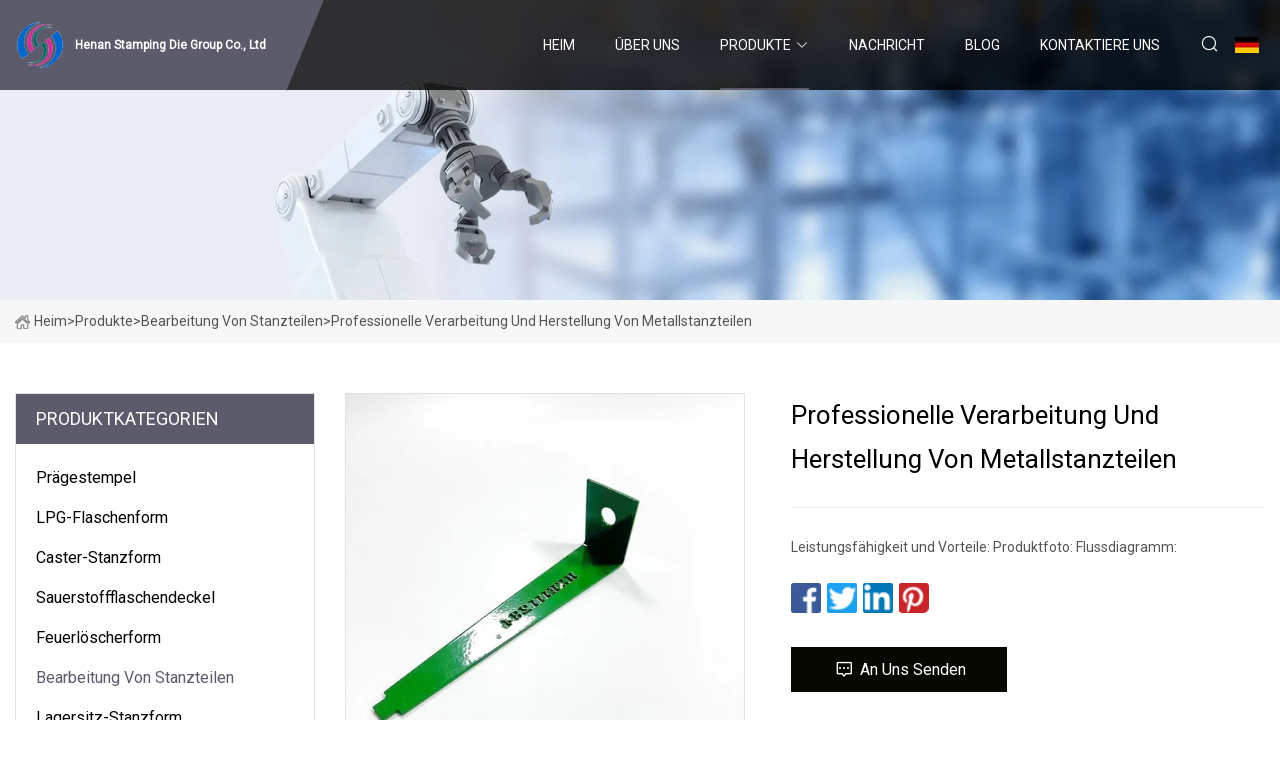

--- FILE ---
content_type: text/html; charset=utf-8
request_url: https://de.cn-kaming.com/products/professional-metal-stamping-parts-processing-and-manufacturing.htm
body_size: 5735
content:
<!doctype html>
<html lang="de">
<head>
<meta charset="utf-8" />
<title>Professionelle Verarbeitung und Herstellung von Metallstanzteilen - Henan Stamping Die Group Co., Ltd</title>
<meta name="description" content="Professionelle Verarbeitung und Herstellung von Metallstanzteilen" />
<meta name="keywords" content="Professionelle Verarbeitung und Herstellung von Metallstanzteilen" />
<meta name="viewport" content="width=device-width, initial-scale=1.0" />
<meta name="application-name" content="Henan Stamping Die Group Co., Ltd" />
<meta name="twitter:card" content="summary" />
<meta name="twitter:title" content="Professionelle Verarbeitung und Herstellung von Metallstanzteilen - Henan Stamping Die Group Co., Ltd" />
<meta name="twitter:description" content="Professionelle Verarbeitung und Herstellung von Metallstanzteilen" />
<meta name="twitter:image" content="https://de.cn-kaming.com/uploads/s/82770699b49d4d33bf9d2e3422874716.webp" />
<meta http-equiv="X-UA-Compatible" content="IE=edge" />
<meta property="og:site_name" content="Henan Stamping Die Group Co., Ltd" />
<meta property="og:type" content="product" />
<meta property="og:title" content="Professionelle Verarbeitung und Herstellung von Metallstanzteilen - Henan Stamping Die Group Co., Ltd" />
<meta property="og:description" content="Professionelle Verarbeitung und Herstellung von Metallstanzteilen" />
<meta property="og:url" content="https://de.cn-kaming.com/products/professional-metal-stamping-parts-processing-and-manufacturing.htm" />
<meta property="og:image" content="https://de.cn-kaming.com/uploads/s/82770699b49d4d33bf9d2e3422874716.webp" />
<link href="https://de.cn-kaming.com/products/professional-metal-stamping-parts-processing-and-manufacturing.htm" rel="canonical" />
<link href="https://de.cn-kaming.com/uploadimg/ico48723.png" rel="shortcut icon" type="image/x-icon" />
<link href="https://fonts.googleapis.com" rel="preconnect" />
<link href="https://fonts.gstatic.com" rel="preconnect" crossorigin />
<link href="https://fonts.googleapis.com/css2?family=Roboto:wght@400&display=swap" rel="stylesheet" />
<link href="https://de.cn-kaming.com/themes/storefront/toast.css" rel="stylesheet" />
<link href="https://de.cn-kaming.com/themes/storefront/black/style.css" rel="stylesheet" />
<link href="https://de.cn-kaming.com/themes/storefront/black/page.css" rel="stylesheet" />
<script type="application/ld+json">
[{
"@context": "https://schema.org/",
"@type": "BreadcrumbList",
"itemListElement": [{
"@type": "ListItem",
"name": "Heim",
"position": 1,
"item": "https://de.cn-kaming.com/"},{
"@type": "ListItem",
"name": "Produkte",
"position": 2,
"item": "https://de.cn-kaming.com/products.htm"},{
"@type": "ListItem",
"name": "Bearbeitung von Stanzteilen",
"position": 3,
"item": "https://de.cn-kaming.com/stamping-parts-processing.htm"},{
"@type": "ListItem",
"name": "Professionelle Verarbeitung und Herstellung von Metallstanzteilen",
"position": 4,
"item": "https://de.cn-kaming.com/products/professional-metal-stamping-parts-processing-and-manufacturing.htm"
}]}]
</script>
<script type="text/javascript" src="//info.53hu.net/traffic.js?id=08a984h6ak"></script>
</head>
<body class="index">
<!-- header start -->
<header>
  <div class="container">
    <div class="head-logo"><a href="https://de.cn-kaming.com/" title="Henan Stamping Die Group Co., Ltd"><img src="/uploadimg/logo48723.png" width="50" height="50" alt="Henan Stamping Die Group Co., Ltd"><span>Henan Stamping Die Group Co., Ltd</span></a></div>
    <div class="menu-btn"><em></em><em></em><em></em></div>
    <div class="head-content">
      <nav class="nav">
        <ul>
          <li><a href="https://de.cn-kaming.com/">Heim</a></li>
          <li><a href="/about-us.htm">&#xDC;ber uns</a></li>
          <li class="active"><a href="/products.htm">Produkte</a><em class="iconfont icon-xiangxia"></em>
            <ul class="submenu">
              <li><a href="/stamping-die.htm">Pr&#xE4;gestempel</a></li>
              <li><a href="/lpg-cylinder-mould.htm">LPG-Flaschenform</a></li>
              <li><a href="/caster-stamping-die.htm">Caster-Stanzform</a></li>
              <li><a href="/oxygen-cylinder-cap.htm">Sauerstoffflaschendeckel</a></li>
              <li><a href="/fire-extinguisher-mould.htm">Feuerl&#xF6;scherform</a></li>
              <li><a href="/stamping-parts-processing.htm">Bearbeitung von Stanzteilen</a></li>
              <li><a href="/bearing-seat-stamping-die.htm">Lagersitz-Stanzform</a></li>
              <li><a href="/water-heater-inner-tank-mould.htm">Form f&#xFC;r den Innentank des Warmwasserbereiters</a></li>
              <li><a href="/safety-shoes-steel-header-molud.htm">Sicherheitsschuhe Steel Header Molud</a></li>
              <li><a href="/deep-drawing-die.htm">Tiefziehmatrize</a></li>
              <li><a href="/anchor-rod-tray-mould.htm">Ankerstangen-Tablettform</a></li>
            </ul>
          </li>
          <li><a href="/news.htm">Nachricht</a></li>
          <li><a href="/blog.htm">Blog</a></li>
          <li><a href="/contact-us.htm">Kontaktiere uns</a></li>
        </ul>
      </nav>
      <div class="head-search"><em class="iconfont icon-sousuo"></em></div>
      <div class="search-input">
        <input type="text" placeholder="Keyword" id="txtSearch" autocomplete="off">
        <div class="search-btn" onclick="SearchProBtn()" title="Search"><em class="iconfont icon-sousuo" aria-hidden="true"></em></div>
      </div>
      <div class="languagelist">
        <div title="Language" class="languagelist-icon"><span>Language</span></div>
        <div class="languagelist-drop"><span class="languagelist-arrow"></span>
          <ul class="languagelist-wrap">
             <li class="languagelist-active"><a href="https://de.cn-kaming.com/products/professional-metal-stamping-parts-processing-and-manufacturing.htm"><img src="/themes/storefront/images/language/de.png" width="24" height="16" alt="Deutsch" title="de">Deutsch</a></li>
                                    <li>
                                        <a href="https://www.cn-kaming.com/products/professional-metal-stamping-parts-processing-and-manufacturing.htm">
                                            <img src="/themes/storefront/images/language/en.png" width="24" height="16" alt="English" title="en">
                                            English
                                        </a>
                                    </li>
                                    <li>
                                        <a href="https://fr.cn-kaming.com/products/professional-metal-stamping-parts-processing-and-manufacturing.htm">
                                            <img src="/themes/storefront/images/language/fr.png" width="24" height="16" alt="Français" title="fr">
                                            Français
                                        </a>
                                    </li>
                                    <li>
                                        <a href="https://es.cn-kaming.com/products/professional-metal-stamping-parts-processing-and-manufacturing.htm">
                                            <img src="/themes/storefront/images/language/es.png" width="24" height="16" alt="Español" title="es">
                                            Español
                                        </a>
                                    </li>
                                    <li>
                                        <a href="https://it.cn-kaming.com/products/professional-metal-stamping-parts-processing-and-manufacturing.htm">
                                            <img src="/themes/storefront/images/language/it.png" width="24" height="16" alt="Italiano" title="it">
                                            Italiano
                                        </a>
                                    </li>
                                    <li>
                                        <a href="https://pt.cn-kaming.com/products/professional-metal-stamping-parts-processing-and-manufacturing.htm">
                                            <img src="/themes/storefront/images/language/pt.png" width="24" height="16" alt="Português" title="pt">
                                            Português
                                        </a>
                                    </li>
                                    <li>
                                        <a href="https://ja.cn-kaming.com/products/professional-metal-stamping-parts-processing-and-manufacturing.htm"><img src="/themes/storefront/images/language/ja.png" width="24" height="16" alt="日本語" title="ja"> 日本語</a>
                                    </li>
                                    <li>
                                        <a href="https://ko.cn-kaming.com/products/professional-metal-stamping-parts-processing-and-manufacturing.htm"><img src="/themes/storefront/images/language/ko.png" width="24" height="16" alt="한국어" title="ko"> 한국어</a>
                                    </li>
                                    <li>
                                        <a href="https://ru.cn-kaming.com/products/professional-metal-stamping-parts-processing-and-manufacturing.htm"><img src="/themes/storefront/images/language/ru.png" width="24" height="16" alt="Русский" title="ru"> Русский</a>
                                    </li>
           </ul>
        </div>
      </div>
    </div>
  </div>
</header>
<!-- main end -->
<!-- main start -->
<main>
  <div class="inner-banner"><img src="/themes/storefront/images/inner-banner.webp" alt="Professionelle Verarbeitung und Herstellung von Metallstanzteilen">
    <div class="inner-content"><a href="https://de.cn-kaming.com/"><img src="/themes/storefront/images/pagenav-homeicon.webp" alt="Heim">Heim</a> > <a href="https://de.cn-kaming.com/products.htm">Produkte</a> > <a href="/stamping-parts-processing.htm">Bearbeitung von Stanzteilen</a> > <span>Professionelle Verarbeitung und Herstellung von Metallstanzteilen</span></div>
  </div>
  <div class="container">
    <div class="page-main">
      <div class="page-aside">
        <div class="aside-item">
          <div class="aside-title">PRODUKTKATEGORIEN</div>
          <ul class="aside-catelist">
            <li><a href="/stamping-die.htm">Prägestempel</a></li>
            <li><a href="/lpg-cylinder-mould.htm">LPG-Flaschenform</a></li>
            <li><a href="/caster-stamping-die.htm">Caster-Stanzform</a></li>
            <li><a href="/oxygen-cylinder-cap.htm">Sauerstoffflaschendeckel</a></li>
            <li><a href="/fire-extinguisher-mould.htm">Feuerlöscherform</a></li>
            <li><a href="/stamping-parts-processing.htm" class="active">Bearbeitung von Stanzteilen</a></li>
            <li><a href="/bearing-seat-stamping-die.htm">Lagersitz-Stanzform</a></li>
            <li><a href="/water-heater-inner-tank-mould.htm">Form für den Innentank des Warmwasserbereiters</a></li>
            <li><a href="/safety-shoes-steel-header-molud.htm">Sicherheitsschuhe Steel Header Molud</a></li>
            <li><a href="/deep-drawing-die.htm">Tiefziehmatrize</a></li>
            <li><a href="/anchor-rod-tray-mould.htm">Ankerstangen-Tablettform</a></li>
          </ul>
        </div>
        <div class="aside-item">
          <div class="aside-title">NEUESTE PRODUKTE</div>
          <ul class="latest-products">
            <li><a href="/products/processing-and-manufacturing-of-household-appliances-hard-alloy-steel-deep-drawing-die.htm">
              <div class="img lazy-wrap"><img data-src="/uploads/s/7adcf66953d0485390da7710612da986.webp" class="lazy" alt="Verarbeitung und Herstellung von Tiefziehwerkzeugen aus Hartlegierungsstahl für Haushaltsgeräte"><span class="lazy-load"></span></div>
              <div class="info"><span class="title">Verarbeitung und Herstellung von Tiefziehwerkzeugen aus Hartlegierungsstahl für Haushaltsgeräte</span></div>
            </a></li>
            <li><a href="/products/hardware-stamping-tools-deep-drawing-metal-mould-progressive-stamping-die.htm">
              <div class="img lazy-wrap"><img data-src="/uploads/s/dbc7986583544b7f9090e35b79fac6d5.webp" class="lazy" alt="Hardware-Stanzwerkzeuge, Tiefzieh-Metallform, progressive Stanzform"><span class="lazy-load"></span></div>
              <div class="info"><span class="title">Hardware-Stanzwerkzeuge, Tiefzieh-Metallform, progressive Stanzform</span></div>
            </a></li>
            <li><a href="/products/10l-medical-oxygen-cylinder-with-cap-and-valve.htm">
              <div class="img lazy-wrap"><img data-src="/uploads/s/b6d822f7c59347c897bbf82afa9b597f.webp" class="lazy" alt="Medizinische 10-Liter-Sauerstoffflasche mit Deckel und Ventil"><span class="lazy-load"></span></div>
              <div class="info"><span class="title">Medizinische 10-Liter-Sauerstoffflasche mit Deckel und Ventil</span></div>
            </a></li>
            <li><a href="/products/car-fire-extinguisher-stainless-steel-drawing-die-manufacturingcustom-tungsten-steel-cold-plate-drawing-die.htm">
              <div class="img lazy-wrap"><img data-src="/uploads/s/d7464b9300924f3ca9cb20c7ffe7327d.webp" class="lazy" alt="Auto-Feuerlöscher-Edelstahl-Ziehwerkzeug-Herstellung/kundenspezifische Wolframstahl-Kaltplatten-Ziehwerkzeug"><span class="lazy-load"></span></div>
              <div class="info"><span class="title">Auto-Feuerlöscher-Edelstahl-Ziehwerkzeug-Herstellung/kundenspezifische Wolframstahl-Kaltplatten-Ziehwerkzeug</span></div>
            </a></li>
            <li><a href="/products/quickly-open-die-to-the-drawing-custom-metal-stamping-parts-sheet-metal-shell-processing.htm">
              <div class="img lazy-wrap"><img data-src="/uploads/s/a8f1e0a055d24d43b4f5f2c6a9f7a4d7.webp" class="lazy" alt="Schnell geöffnete Matrize, zum Zeichnen kundenspezifischer Metallstanzteile, Blechschalenbearbeitung"><span class="lazy-load"></span></div>
              <div class="info"><span class="title">Schnell geöffnete Matrize, zum Zeichnen kundenspezifischer Metallstanzteile, Blechschalenbearbeitung</span></div>
            </a></li>
          </ul>
        </div>
        <div class="aside-item">
          <div class="aside-search">
            <input type="text" placeholder="Keyword" id="AsideSearch" autocomplete="off">
            <button id="AsideBtn" onclick="AsideSearch()"><em class="iconfont icon-sousuo" aria-hidden="true"></em></button>
          </div>
        </div>
      </div>
      <div class="page-content">
        <div class="preview-container">
          <div class="preview-img"><img src="/uploads/s/82770699b49d4d33bf9d2e3422874716.webp" alt="Professionelle Verarbeitung und Herstellung von Metallstanzteilen"></div>
          <div class="preview-info">
            <h1 class="prodetails-title">Professionelle Verarbeitung und Herstellung von Metallstanzteilen</h1>
            <div class="prodetails-text">Leistungsfähigkeit und Vorteile: Produktfoto: Flussdiagramm:</div>
            <div class="sharewrap"></div>
            <div class="prodetails-btn"><a href="javascript:void(0)" class="tosendinquiry"><em class="iconfont icon-message"></em>An uns senden</a></div>
          </div>
        </div>
        <div class="prodetails-content"><h5>Basisinformation.</h5><table width="100%" border="1" cellpadding="0" cellspacing="0" class="table"><tbody><tr><td>Modell Nr.</td><td>Stanzteile 160</td></tr><tr><td>Verarbeitungskapazität 2</td><td>Länge: 1 mm-3000 mm</td></tr><tr><td>Verarbeitungskapazität</td><td>Materialstärke: 0,2 mm–25 mm</td></tr><tr><td>Zeichnungsdatei</td><td>Setp, LGs, PDF</td></tr><tr><td>Vorteil</td><td>Starke technische Unterstützung</td></tr><tr><td>Qualität</td><td>100 %-Inspektion kritischer Abmessungen</td></tr><tr><td>Größe</td><td>Standard oder kundenspezifisch</td></tr><tr><td>Farbe</td><td>Natürlich oder individuell</td></tr><tr><td>Liefertermin</td><td>Kurz</td></tr><tr><td>Transportpaket</td><td>Perlenbaumwoll- und Luftpolsterbeutel, Karton und Siegel</td></tr><tr><td>Warenzeichen</td><td>WILLSR</td></tr><tr><td>Herkunft</td><td>Shenzhen</td></tr><tr><td>HS-Code</td><td>7326909890</td></tr><tr><td>Produktionskapazität</td><td>8000 Stück/Monat</td></tr></tbody></table><h5>Produktbeschreibung</h5><strong>Fähigkeit und Vorteil:</strong><table><colgroup><col><col></colgroup><tbody><tr><td>Material:</td><td>Edelstahl, Kohlenstoffstahl, Messing, Bronze, Eisen, Aluminiumlegierung, Nylon, SPCC, SECC usw</td></tr><tr><td>Verarbeitungsmethode:</td><td>Schleifen, Schweißen, CNC-Bearbeitung, Drehen, Fräsen, Stanzen, Blech, Montage, Stanzen</td></tr><tr><td>Oberflächenbehandlung:</td><td>Eloxieren, Sandstrahlen, Galvanisieren, Pulverbeschichten, Flüssiglackieren, PVD, elektrolytisches Polieren usw.</td></tr><tr><td>Allgemeine Toleranz:</td><td>±0,1 mm, 100 % QC-Qualitätsprüfung vor der Lieferung, kann ein Qualitätsprüfformular bereitstellen.</td></tr><tr><td>Spezifikation:</td><td>OEM/ODM, Herstellung nach Zeichnung oder Muster des Kunden</td></tr><tr><td>Verfügbare Dokumente:</td><td>ISO-Zertifikat, Material-SGS-Testberichte, Produktzertifikat</td></tr><tr><td>Erfahrung:</td><td>Mehr als 10 Jahre Erfahrung vor Ort. Umfangreiche Erfahrung in kleinen Mengen und großen Sorten</td></tr><tr><td>Beispielkosten:</td><td> Kostenlose Musterkosten.  Normalerweise betragen die Kosten 35 bis 110 USD pro Stil des Sonderdesigns. Wir benötigen eine Mustergebühr und können eine Rückerstattung leisten, wenn Sie eine offizielle Großbestellung haben.</td></tr></tbody></table><br>Produktfoto:<br><b>Flussdiagramm:</b><table><colgroup><col></colgroup><tbody><tr><td colspan="9">FAQ</td></tr><tr><td>Q1.</td><td colspan="8">Was sind Ihre Hauptprodukte?</td></tr><tr><td>A1:</td><td colspan="8">Unsere Hauptprodukte sind Blechteile, Fahrgestelle, Gehäuse, Tiefziehteile, Stanzteile und bearbeitete Teile.</td></tr><tr><td>Q2.</td><td colspan="8">Wie kann die Qualität jedes Prozesses sichergestellt werden?</td></tr><tr><td>A2:</td><td colspan="8"> Jeder Prozess verfügt über eine Qualitätskontrollabteilung, um die Qualität jedes Produkts sicherzustellen.  Wir prüfen die Qualität der Produkte während der Produktion und am Ende des Versands.</td></tr><tr><td>Q3.</td><td colspan="8">Wie lang ist Ihre Lieferzeit?</td></tr><tr><td>A3:</td><td colspan="8"> Unsere Lieferzeit beträgt in der Regel 30 bis 45 Tage.  Oder je nach Menge.</td></tr><tr><td>Q4.</td><td colspan="8">Was ist Ihre Zahlungsmethode?</td></tr><tr><td>A4:</td><td colspan="8"> 30 % des T/T-Wertes im Voraus und der Restbetrag von 70 % auf der B/L-Kopie.  Für kleine Bestellungen unter 1000 USD empfehlen wir Ihnen, 100 % im Voraus zu zahlen, um die Bankgebühren zu reduzieren.</td></tr><tr><td>F5:</td><td colspan="8">Können Sie meine Produkte in einer speziellen Form anpassen?</td></tr><tr><td>A5:</td><td colspan="8">Ja, wir können OEM und ODM anbieten</td></tr><tr><td>F6:</td><td colspan="8">Kann ich keine AAE-Probe zum Testen bekommen?</td></tr><tr><td>A6:</td><td colspan="8">Je nach Produkt bieten wir kostenlose oder kostenpflichtige Muster an.</td></tr></tbody></table></div>
        <div class="prodetails-link">
          <div class="item prev"><em class="iconfont icon-xiangzuo"></em>vorherige:
 <a href="/products/parts-metal-stamping-china-stamping-motorcycle-parts-cnc-processing-manufacturing.htm">Teile Metallstanzen China Stanzen Motorradteile CNC-Bearbeitung Fertigung</a> </div>
          <div class="item next">
 <a href="/products/free-sample-high-precision-custom-sheet-metal-fabrication-stamping-bending-laser-cutting-parts-processing-suppliers-factory.htm">Kostenlose Probe, hochpräzise, ​​kundenspezifische Blechfertigung, Stanzen, Biegen, Laserschneiden, Teileverarbeitung, Lieferantenfabrik</a>   :n&#xE4;chste<em class="iconfont icon-xiangyou"></em></div>
        </div>
        <div class="prodetails-feedback" id="send">
          <div class="pro-description"></div>
          <input type="hidden" id="in-domain" value="de.cn-kaming.com">
          <div class="feedback">
            <div class="item">
              <label>Name: <span>*</span></label>
              <input type="text" id="in-name">
            </div>
            <div class="item">
              <label>Email: <span>*</span></label>
              <input type="text" id="in-email">
            </div>
            <div class="item">
              <label>Telefon/WhatsApp: <span>*</span></label>
              <input type="text" id="in-phone">
            </div>
            <div class="item">
              <label>Thema: <span>*</span></label>
              <input type="text" id="in-subject">
            </div>
            <div class="item">
              <label>Inhalt: <span>*</span></label>
              <textarea name="" id="in-content"></textarea>
            </div>
            <div class="sendbtn" id="SubmitName" onclick="SendInquiry()"><span>An uns senden</span></div>
          </div>
        </div>
      </div>
    </div>
  </div>
</main>

<!-- main end -->
<!-- footer start -->
<footer>
  <div class="container">
    <div class="foot-item foot-item1"><a href="https://de.cn-kaming.com/" class="foot-logo" title="Henan Stamping Die Group Co., Ltd"><img src="/uploadimg/logo48723.png" width="50" height="50" alt="Henan Stamping Die Group Co., Ltd"></a>
      <div class="foot-newsletter">
        <input id="newsletterInt" placeholder="Your Email Address" type="text">
        <button id="newsletterBtn" title="Email"><em class="iconfont icon-zhixiangyou"></em></button>
      </div>
      <div id="newsletter-hint"></div>
      <p class="newsletter-tip">Eine Frage haben?<a href="https://de.cn-kaming.com/">Klicken Sie hier</a></p>
      <div class="foot-share"><a href="#" rel="nofollow" title="facebook"><em class="iconfont icon-facebook"></em></a><a href="#" rel="nofollow" title="linkedin"><em class="iconfont icon-linkedin"></em></a><a href="#" rel="nofollow" title="twitter"><em class="iconfont icon-twitter-fill"></em></a><a href="#" rel="nofollow" title="youtube"><em class="iconfont icon-youtube"></em></a><a href="#" rel="nofollow" title="instagram"><em class="iconfont icon-instagram"></em></a><a href="#" rel="nofollow" title="TikTok"><em class="iconfont icon-icon_TikTok"></em></a></div>
    </div>
    <div class="foot-item foot-item2">
      <div class="foot-title">QUICK LINKS</div>
      <ul>
        <li><a href="https://de.cn-kaming.com/">Heim</a></li>
        <li><a href="/about-us.htm">&#xDC;ber uns</a></li>
        <li><a href="/products.htm">Produkte</a></li>
        <li><a href="/news.htm">Nachricht</a></li>
        <li><a href="/blog.htm">Blog</a></li>
        <li><a href="/contact-us.htm">Kontaktiere uns</a></li>
        <li><a href="/sitemap.xml">Seitenverzeichnis</a></li>
        <li><a href="/privacy-policy.htm">Privacy Policy</a></li>
      </ul>
    </div>
    <div class="foot-item foot-item3">
      <div class="foot-title">PRODUKTKATEGORIE</div>
      <ul>
        <li><a href="/stamping-die.htm">Prägestempel</a></li>
        <li><a href="/lpg-cylinder-mould.htm">LPG-Flaschenform</a></li>
        <li><a href="/caster-stamping-die.htm">Caster-Stanzform</a></li>
        <li><a href="/oxygen-cylinder-cap.htm">Sauerstoffflaschendeckel</a></li>
        <li><a href="/fire-extinguisher-mould.htm">Feuerlöscherform</a></li>
        <li><a href="/stamping-parts-processing.htm">Bearbeitung von Stanzteilen</a></li>
        <li><a href="/bearing-seat-stamping-die.htm">Lagersitz-Stanzform</a></li>
        <li><a href="/water-heater-inner-tank-mould.htm">Form für den Innentank des Warmwasserbereiters</a></li>
      </ul>
    </div>
    <div class="foot-item foot-item4">
      <div class="foot-title">PARTNERFIRMA</div>
      <ul>
<li><a href="http://de.astmplate.com/stainless-steel-plate/" target="_blank">Preis f&#xFC;r Edelstahlplatten</a></li><li><a href="https://de.dsisolar.com/storage-solar-power-system/residential-storage-solar-power-system/" target="_blank">China Residential Storage Solarstromanlage Lieferanten&amp;Hersteller - Factory Supply Residential Storage Solarstromanlage Made in China - Dongshuo</a></li>      </ul>
    </div>
  </div>
  <div class="foot-copyright">
    <p>Copyright &copy; de.cn-kaming.com, Alle Rechte vorbehalten.&nbsp;&nbsp;Email: <a href="welder@cn-kaming.com" target="_blank"><span class="__cf_email__" data-cfemail="3e495b525a5b4c7e5d5013555f53575059105d5153">[email&#160;protected]</span></a></p>
  </div>
  <div class="gotop"><em class="iconfont icon-xiangshang"></em></div>
</footer>
<!-- footer end -->
 
<!-- script start -->
<script data-cfasync="false" src="/cdn-cgi/scripts/5c5dd728/cloudflare-static/email-decode.min.js"></script><script src="https://de.cn-kaming.com/themes/storefront/js/jquery3.6.1.js"></script>
<script src="https://de.cn-kaming.com/themes/storefront/js/vanilla-lazyload.js"></script>
<script src="https://de.cn-kaming.com/themes/storefront/js/toast.js"></script>
<script src="https://de.cn-kaming.com/themes/storefront/js/style.js"></script>
<script src="https://de.cn-kaming.com/themes/storefront/js/page.js"></script>
<script src="https://de.cn-kaming.com/themes/storefront/js/share.js"></script>
<script src="https://de.cn-kaming.com/themes/storefront/js/axios.min.js"></script>
<script src="https://de.cn-kaming.com/themes/storefront/js/contact.js"></script>
<script defer src="https://static.cloudflareinsights.com/beacon.min.js/vcd15cbe7772f49c399c6a5babf22c1241717689176015" integrity="sha512-ZpsOmlRQV6y907TI0dKBHq9Md29nnaEIPlkf84rnaERnq6zvWvPUqr2ft8M1aS28oN72PdrCzSjY4U6VaAw1EQ==" data-cf-beacon='{"version":"2024.11.0","token":"3c4dd62a517d49b28e57a086f85d8ce7","r":1,"server_timing":{"name":{"cfCacheStatus":true,"cfEdge":true,"cfExtPri":true,"cfL4":true,"cfOrigin":true,"cfSpeedBrain":true},"location_startswith":null}}' crossorigin="anonymous"></script>
</body>
</html>
